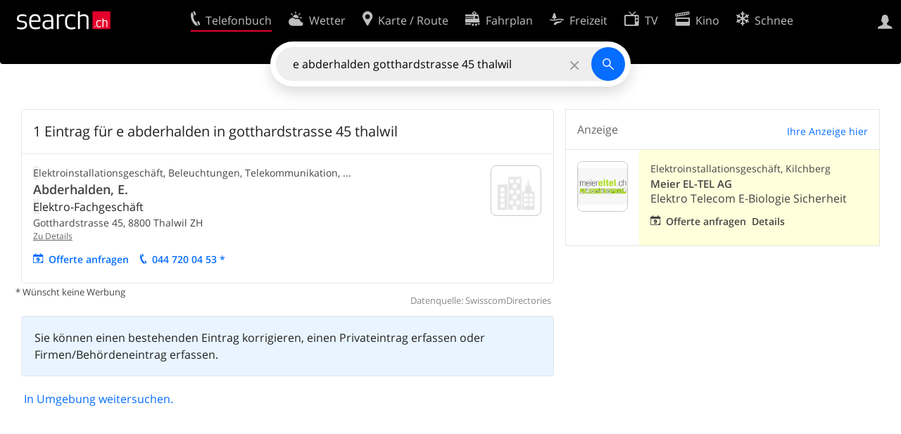

--- FILE ---
content_type: text/html; charset=utf-8
request_url: https://search.ch/tel/thalwil/gotthardstrasse-45/e-abderhalden-3
body_size: 8074
content:
<!DOCTYPE html>
<html lang="de" class="no-js ua-os-mac">
<head><meta http-equiv="Content-Type" content="text/html; charset=utf-8">
<meta name="description" content="1 Treffer für e abderhalden in gotthardstrasse 45 thalwil mit Elektroinstallationsgeschäft, Beleuchtungen, Telekommunikation, Videoüberwachung, Planung">
<link rel="shortcut icon" href="//search.ch/lib/favicon.ico?c=3">
<title>1 Eintrag für e abderhalden in gotthardstrasse 45 thalwil - search.ch</title>
<script>document.documentElement.className = document.documentElement.className.replace(/(^|\s)no-js(\s|$)/, '$1js$2');</script>
<link rel="stylesheet" href="//search.ch/lib/itjs/?files=fonts.css,searchlib.css,jquery.fancybox.css,searchlib-full.css&amp;c=783148ac4a">
<link rel="stylesheet" href="/tel/itjs/?files=tel.css,tel-full.css&amp;c=7ede801cd1">
<meta name="viewport" content="initial-scale=1.0, width=device-width, viewport-fit=cover">
<meta name="apple-mobile-web-app-title" content="1 Eintrag für e abderhalden in gotthardstrasse 45 thalwil">
<meta name="theme-color" content="#000">
<meta name="google-adsense-account" content="ca-pub-3914417089986499">
<meta name="referrer" content="origin-when-cross-origin">
<meta name="robots" content="noindex">
<link rel="apple-touch-icon-precomposed" href="//search.ch/lib/images/touch/tel.png">
<meta name="msapplication-TileImage" content="//search.ch/lib/images/touch/tel.png">
<meta name="msapplication-TileColor" content="#e4002c">
<link title="tel.search.ch - Das Telefonbuch" type="application/opensearchdescription+xml" rel="search" href="/tel/opensearch.xml">
<link rel="alternate" hreflang="x-default" title=" " href="https://search.ch/tel/thalwil/gotthardstrasse-45/e-abderhalden-3">
<script>window.dataLayer=[{"LocalCategoryUID":"KBZa_fMBRFITmSE3q8ItoQ","LocalRegionUID":"196","PageType":"ResultList","platform":"web","LoginType":"Visitor","Slot":"tel","PageLanguage":"de"}];</script>
<script>window.kameleoonQueue = window.kameleoonQueue || [];</script>
<script src="https://hm236qt78z.kameleoon.io/kameleoon.js" async fetchpriority="high"></script>
<script async src="https://securepubads.g.doubleclick.net/tag/js/gpt.js"></script>
<script>
			window.googletag = window.googletag || {cmd:[], eventhandler:0};
			window.googletag.cmd = window.googletag.cmd || [];
			window.googletag.eventhandler = window.googletag.eventhandler || 0;
			window.oc_slot_loaded = window.oc_slot_loaded || [];
			googletag.cmd.push(function() {
				googletag.defineSlot('/21785248467/search_homepage/searchch-resultlist-inread', ['fluid'], 'onecontext-l')
					.setTargeting('oneCONTEXT-targeting', ['category_1154', 'region_196'])
					.setTargeting('language', 'DE')
					.setClickUrl('//placeproxy.localsearch.ch/places?source=search.ch&rand=1763057080gd41d8cd98f00b204e9800998ecf8427egefc83c313b21a9edf72880603bfbb56ba8b22f4550f4759f51254616f1be2aecg4bab45674d4a8c12b3622f6f35f76311&url=')
					.addService(googletag.pubads());

				if (!googletag.eventhandler++) {
					googletag.pubads().addEventListener('slotRenderEnded', function(ev) {
						
						try {
							var slotid = ev.slot.getSlotElementId();
							var oc = document.getElementById(slotid).closest('.tel-onecontext');

							// Detect double loading of onecontext ads e.g. by buggy Ringier ad
							if (oc && window.oc_slot_loaded[slotid])
								sl_error('Double load of OneContext slot ' + slotid);
							else
								window.oc_slot_loaded[slotid] = true;

							if (!ev.isEmpty && oc && oc.style.display != 'block') {
								// Do not use jQuery as it is not guaranteed to be available
								oc.style.display = 'block';
								if (ev.slot.getSlotElementId() != 'onecontext-s') {	// no close-button on small ads
									var cb = document.createElement('div');
									cb.className = 'sl-icon-close';
									cb.addEventListener('click', function() { oc.closest('.sl-banner').style.display = 'none' });
									oc.prepend(cb);
								}
							}
						} catch (ex) {};
					});
				}

				googletag.pubads().setPrivacySettings({limitedAds:true});	// Tell google not to set cookies, see https://support.google.com/admanager/answer/9882911 for more information
				googletag.enableServices();
			});
		</script></head>
<body class="tel-form-small tel-design2025 sl-lang-de ux-audit ua-os-mac ua-chrome sl-service-tel sl-service-tel-result"><div style="position:absolute"><noscript><img class="audit" alt="" style="width:0; height:0; border:0; padding:0" src="//search.ch/audit/NCP/tel/de/result"></noscript><script>(new Image()).src = '//search.ch/audit/NCP/tel/de/result?d=' + Math.random()</script>
</div>
<div><img class="sl-printonly sl-logo-print" alt="search.ch" src="//search.ch/lib/images/search-logo-print.svg?c=ae4bf65605"><div class="sl-nav-container sl-screenonly"><div class="sl-nav"><div class="sl-nav-inner"><a href="//search.ch/" title="Startseite"><div id="sl-logo" class="sl-logo left"></div>
</a><div class="sl-login-container sl-form" id="sl-profile-badge-container"><a class="sl-profile-badge" href="#sl-login" title="Anmelden"><span class="sl-icon-monospace sl-icon-profile"></span></a></div>
<ul class="sl-nav-items-container"><li class="sl-nav-item sl-menu-active" data-moveable title="Telefonbuch der Schweiz"><a id="sl-menu-link-tel" class="sl-menu-link sl-vertical-center" href="//search.ch/tel/"><span class="sl-icon-monospace sl-icon-service-tel"></span><span class="sl-menu-title">Telefonbuch</span></a></li><li class="sl-nav-item" data-moveable title=""><a id="sl-menu-link-meteo" class="sl-menu-link sl-vertical-center" href="//search.ch/meteo/"><span class="sl-icon-monospace sl-icon-service-meteo"></span><span class="sl-menu-title">Wetter</span></a></li><li class="sl-nav-item" data-moveable title="Karte der Schweiz mit Routenplaner"><a id="sl-menu-link-map" class="sl-menu-link sl-vertical-center" href="//search.ch/map/"><span class="sl-icon-monospace sl-icon-service-map"></span><span class="sl-menu-title">Karte / Route</span></a></li><li class="sl-nav-item" data-moveable title="Reiseplanung mit dem öffentlichen Verkehr"><a id="sl-menu-link-oev" class="sl-menu-link sl-vertical-center" href="//search.ch/fahrplan/"><span class="sl-icon-monospace sl-icon-service-oev"></span><span class="sl-menu-title">Fahrplan</span></a></li><li class="sl-nav-item" data-moveable title="Freizeit"><a id="sl-menu-link-freizeit" class="sl-menu-link sl-vertical-center" href="//search.ch/freizeit/"><span class="sl-icon-monospace sl-icon-service-freizeit"></span><span class="sl-menu-title">Freizeit</span></a></li><li class="sl-nav-item" data-moveable title="TV-Programm"><a id="sl-menu-link-tv" class="sl-menu-link sl-vertical-center" href="//search.ch/tv/"><span class="sl-icon-monospace sl-icon-service-tv"></span><span class="sl-menu-title">TV</span></a></li><li class="sl-nav-item" data-moveable title="Kinoprogramm"><a id="sl-menu-link-kino" class="sl-menu-link sl-vertical-center" href="//search.ch/kino/"><span class="sl-icon-monospace sl-icon-service-kino"></span><span class="sl-menu-title">Kino</span></a></li><li class="sl-nav-item" data-moveable title="Schneebericht für über 200 Schweizer Wintersport-Gebiete"><a id="sl-menu-link-meteo/snow" class="sl-menu-link sl-vertical-center" href="//search.ch/meteo/snow"><span class="sl-icon-monospace sl-icon-service-snow"></span><span class="sl-menu-title">Schnee</span></a></li><li class="sl-nav-item" data-moveable title="Suche im Schweizer Web"><a id="sl-menu-link-web" class="sl-menu-link sl-vertical-center" href="//search.ch/web/"><span class="sl-icon-monospace sl-icon-service-web"></span><span class="sl-menu-title">Websuche</span></a></li><li class="sl-nav-item" data-moveable title=""><a id="sl-menu-link-app" class="sl-menu-link sl-vertical-center" href="//search.ch/app/"><span class="sl-icon-monospace sl-icon-service-app"></span><span class="sl-menu-title">Apps</span></a></li><li class="sl-nav-item"><a id="sl-more-link" class="sl-menu-link sl-vertical-center" href="#sl-flyout-menu"><span class="sl-icon-monospace sl-icon-more"></span><span class="sl-menu-title">Mehr</span></a></li></ul>
<div id="sl-login" class="sl-login-container sl-form"><form method="post" action="//login.search.ch/login"><ul class="sl-floatlist"><li class="sl-floatlist-newline spacer"><a class="sl-text-link" href="//login.search.ch/settings/services?f=https%3A%2F%2Fsearch.ch%2Ftel%2Fthalwil%2Fgotthardstrasse-45%2Fe-abderhalden-3"><span>Persönliche Informationen »</span></a></li>
<li class="sl-floatlist-newline sl-readtext">Anmelden:</li>
<li class="sl-login-input"><input type="text" placeholder="Benutzername" name="LoginName" tabindex="1"><div class="sl-form-row-field-action-right sl-icon-clear" style="display:none"></div>
</li>
<li class="sl-login-input"><input type="password" placeholder="Passwort" name="Password" tabindex="1"><input type="hidden" name="Token" value="52cc807760a25d339c80718f50eb5e05"><div class="sl-form-row-field-action-right sl-icon-clear" style="display:none"></div>
</li>
<li class="sl-floatlist-newline spacer"><input type="hidden" name="f" value="https://search.ch/tel/thalwil/gotthardstrasse-45/e-abderhalden-3"><input type="submit" class="" value="OK" tabindex="1"></li>
<li><a class="sl-text-link" href="//login.search.ch/register?f=https%3A%2F%2Fsearch.ch%2Ftel%2Fthalwil%2Fgotthardstrasse-45%2Fe-abderhalden-3"><span>Registrieren</span></a></li>
<li class="sl-floatlist-newline spacer"><a class="sl-text-link" href="//login.search.ch/forgotpassword?f=https%3A%2F%2Fsearch.ch%2Ftel%2Fthalwil%2Fgotthardstrasse-45%2Fe-abderhalden-3"><span>Passwort vergessen</span></a></li>
<li class="sl-floatlist-newline sl-readtext">oder</li>
<li class="sl-floatlist-newline socialbutton"><a rel="nofollow" class="sl-sociallogin-localch sl-text-link sl-button" href="//login.search.ch/login/localch?f=https%3A%2F%2Fsearch.ch%2Ftel%2Fthalwil%2Fgotthardstrasse-45%2Fe-abderhalden-3&amp;mode=login&amp;nonce=1763057080g6f3c33ce6b3d2a193c2a3030d7f2137dgc4d85c344de18fe7eb422313f7adad494c32a7169f5a07360a7bb3ad98289f9fga3c1cd8dcfcc5a54f2d73e3608d15892" data-state="{&quot;forward_url&quot;:&quot;https:\/\/search.ch\/tel\/thalwil\/gotthardstrasse-45\/e-abderhalden-3&quot;,&quot;mode&quot;:&quot;login&quot;}" data-nonce="1763057080g6f3c33ce6b3d2a193c2a3030d7f2137dgc4d85c344de18fe7eb422313f7adad494c32a7169f5a07360a7bb3ad98289f9fga3c1cd8dcfcc5a54f2d73e3608d15892"><img class="sl-share-icon" src="//search.ch/lib/images/social/localch.svg?c=141c7389a2" alt=""><span>Anmelden mit local.ch</span></a></li>
<li class="sl-floatlist-newline socialbutton"><a rel="nofollow" class="sl-sociallogin-apple sl-text-link sl-button" href="//login.search.ch/login/apple?f=https%3A%2F%2Fsearch.ch%2Ftel%2Fthalwil%2Fgotthardstrasse-45%2Fe-abderhalden-3&amp;mode=login&amp;nonce=1763057080g6f3c33ce6b3d2a193c2a3030d7f2137dgc4d85c344de18fe7eb422313f7adad494c32a7169f5a07360a7bb3ad98289f9fga3c1cd8dcfcc5a54f2d73e3608d15892" data-state="{&quot;forward_url&quot;:&quot;https:\/\/search.ch\/tel\/thalwil\/gotthardstrasse-45\/e-abderhalden-3&quot;,&quot;mode&quot;:&quot;login&quot;}" data-nonce="1763057080g6f3c33ce6b3d2a193c2a3030d7f2137dgc4d85c344de18fe7eb422313f7adad494c32a7169f5a07360a7bb3ad98289f9fga3c1cd8dcfcc5a54f2d73e3608d15892"><img class="sl-share-icon" src="//search.ch/lib/images/social/apple.svg?c=ef7e622b8b" alt=""><span>Anmelden mit Apple</span></a></li>
<li class="sl-floatlist-newline socialbutton"><a rel="nofollow" class="sl-sociallogin-facebook sl-text-link sl-button" href="//login.search.ch/login/facebook?f=https%3A%2F%2Fsearch.ch%2Ftel%2Fthalwil%2Fgotthardstrasse-45%2Fe-abderhalden-3&amp;mode=login&amp;nonce=1763057080g6f3c33ce6b3d2a193c2a3030d7f2137dgc4d85c344de18fe7eb422313f7adad494c32a7169f5a07360a7bb3ad98289f9fga3c1cd8dcfcc5a54f2d73e3608d15892" data-state="{&quot;forward_url&quot;:&quot;https:\/\/search.ch\/tel\/thalwil\/gotthardstrasse-45\/e-abderhalden-3&quot;,&quot;mode&quot;:&quot;login&quot;}" data-nonce="1763057080g6f3c33ce6b3d2a193c2a3030d7f2137dgc4d85c344de18fe7eb422313f7adad494c32a7169f5a07360a7bb3ad98289f9fga3c1cd8dcfcc5a54f2d73e3608d15892"><img class="sl-share-icon" src="//search.ch/lib/images/social/facebook.svg?c=f912f2fa26" alt=""><span>Anmelden mit Facebook</span></a></li>
<li class="sl-floatlist-newline socialbutton"><a rel="nofollow" class="sl-sociallogin-google sl-text-link sl-button" href="//login.search.ch/login/google?f=https%3A%2F%2Fsearch.ch%2Ftel%2Fthalwil%2Fgotthardstrasse-45%2Fe-abderhalden-3&amp;mode=login&amp;nonce=1763057080g6f3c33ce6b3d2a193c2a3030d7f2137dgc4d85c344de18fe7eb422313f7adad494c32a7169f5a07360a7bb3ad98289f9fga3c1cd8dcfcc5a54f2d73e3608d15892" data-state="{&quot;forward_url&quot;:&quot;https:\/\/search.ch\/tel\/thalwil\/gotthardstrasse-45\/e-abderhalden-3&quot;,&quot;mode&quot;:&quot;login&quot;}" data-nonce="1763057080g6f3c33ce6b3d2a193c2a3030d7f2137dgc4d85c344de18fe7eb422313f7adad494c32a7169f5a07360a7bb3ad98289f9fga3c1cd8dcfcc5a54f2d73e3608d15892"><img class="sl-share-icon" src="//search.ch/lib/images/social/google.svg?c=5ea4cb398a" alt=""><span>Anmelden mit Google</span></a></li>
<li class="sl-floatlist-newline socialbutton"><a rel="nofollow" class="sl-sociallogin-linkedin sl-text-link sl-button" href="//login.search.ch/login/linkedin?f=https%3A%2F%2Fsearch.ch%2Ftel%2Fthalwil%2Fgotthardstrasse-45%2Fe-abderhalden-3&amp;mode=login&amp;nonce=1763057080g6f3c33ce6b3d2a193c2a3030d7f2137dgc4d85c344de18fe7eb422313f7adad494c32a7169f5a07360a7bb3ad98289f9fga3c1cd8dcfcc5a54f2d73e3608d15892" data-state="{&quot;forward_url&quot;:&quot;https:\/\/search.ch\/tel\/thalwil\/gotthardstrasse-45\/e-abderhalden-3&quot;,&quot;mode&quot;:&quot;login&quot;}" data-nonce="1763057080g6f3c33ce6b3d2a193c2a3030d7f2137dgc4d85c344de18fe7eb422313f7adad494c32a7169f5a07360a7bb3ad98289f9fga3c1cd8dcfcc5a54f2d73e3608d15892"><img class="sl-share-icon" src="//search.ch/lib/images/social/linkedin.svg?c=c1b8d81f93" alt=""><span>Anmelden mit LinkedIn</span></a></li>
<li class="sl-floatlist-newline sl-readtext sl-smaller">Bitte beachten Sie, dass unsere neue <a href="//search.ch/privacy">Datenschutzerklärung</a> sowie die angepassten <a href="//search.ch/terms">Nutzungsbedingungen</a> gelten.</li>
</ul>
<!--valid--></form>
</div>
</div>
</div>
<div id="sl-service-form-container" class="sl-screenonly"><div id="tel-forms"><form id="tel-form-simple" action="/tel/" class="tel-search-form"><div class="tel-search"><div class="tel-inputs"><div class="tel-input"><input id="tel-form-simple-all" class="tel-feedback" type="text" name="all" placeholder="Wer/Was/Wo/Telefonnummer" data-placeholders="Firma und Ort, z.B. «Migros Lausanne»|Firma, z.B. «localsearch»|Telefonnummer, z.B. «0582010541»|Person und Ort, z.B. «Peter Müller Bern»|Beruf und Ort, z.B. «Schreiner Bern»" title="Wer/Was/Wo/Telefonnummer" value="e abderhalden gotthardstrasse 45 thalwil" spellcheck="false" autocomplete="off" tabindex="1"><div class="sl-form-row-field-action-right sl-icon-clear" style="display:none"></div>
</div>
</div>
<input type="submit" class="sl-icon-font" title="Suchen" value="" tabindex="1"></div>
<div class="tel-feedbacks"><div class="tel-feedback-row"><div class="tel-bar-container"><div class="tel-result-bar" style="width:100%"></div>
<span class="tel-result-count">1</span><span class="tel-result-label">Einträge</span></div>
</div>
</div>
<div class="tel-toggles"><a id="tel-toggle-extended" href="/tel/extended">Erweiterte Suche</a></div>
<!--valid--></form>
</div>
</div>
</div>
<div class="sl-tribune-ad ad-block" style="display: none"></div>
<div class="sl-content sl-cards-container"><!-- teldb: tel_search_ch.teldb-20251112_2030 -->
<div class="sl-loadmore-section" data-maxpage="1"><div class="sl-col sl-col-5 sl-col-4-medium"><section class="sl-card tel-result-tips sl-error"><div class="sl-card-inner"><div class="sl-card-body"><div></div>
</div>
</div>
</section>
<div class="tel-content"><section class="sl-card tel-card-results"><header data-facetcounts="{&quot;localina-tomorrow-lunch&quot;:0,&quot;rating-0&quot;:0,&quot;open-yes&quot;:0,&quot;rating-95&quot;:0,&quot;private-1&quot;:0,&quot;private-0&quot;:1,&quot;rating-75&quot;:0,&quot;localina-later&quot;:0,&quot;localina-today-lunch&quot;:0,&quot;localina-today-dinner&quot;:0,&quot;open-available&quot;:1}"><h1 class="sl-card-header-title" style="width:calc(100% - 8rem)">1 Eintrag für e abderhalden in gotthardstrasse 45 thalwil</h1>
</header>
<ol class="tel-results tel-entries"><li class="tel-commercial"><article class="tel-resultentry tel-resultentry-clickable"><table class="tel-resultentry"><tr><td class="tel-result-main"><div class="tel-result-content"><div class="tel-categories"><span class="sl-keyword">E</span>lektroinstallationsgeschäft, Beleuchtungen, Telekommunikation, ...</div>
<h1><a href="/tel/thalwil/gotthardstrasse-45/e-abderhalden" data-stats="">Abderhalden, E.</a></h1>
<div class="tel-occupation"><span class="sl-keyword">E</span>lektro-Fachgeschäft</div>
<div class="tel-address">Gotthardstrasse 45, <span class="tel-zipcity"><span class="postal-code">8800</span> <span class="locality">Thalwil</span> <span class="region">ZH</span></span></div>
<div class="tel-number sl-printonly"><span class="sl-nowrap"><a href="tel:+41447200453" title="Anrufen" class="value tel-callable" data-entrytype="Business" data-ponp="0" data-stats="">044 720 04 53</a> <span title="* Wünscht keine Werbung">*</span></span></div>
</div>
<a class="tel-result-detail-link" title="Abderhalden, E." href="/tel/thalwil/gotthardstrasse-45/e-abderhalden" data-stats="">Zu Details</a><ul class="tel-result-actions sl-screenonly sl-floatlist"><li><a class="tel-result-action tel-lightbox-integration sl-icon-calendar" href="https://bookingwidget.local.ch/5fDclzj_RfOa_iIpaVRAwg?lang=de&amp;metadata=origin-platform%253Dweb&amp;themeVariant=lagertha&amp;origin=searchch" data-stats="">Offerte anfragen</a></li>
<li><a class="tel-result-action sl-icon-call" href="tel:+41447200453" data-entrytype="Business" data-ponp="0" data-stats="" title="Anrufen">044 720 04 53 *</a></li>
</ul>
</td>
<td class="tel-result-left"><a href="/tel/thalwil/gotthardstrasse-45/e-abderhalden"><img class="tel-result-image default" src="//search.ch/tel/images/organisation.png?c=9999" alt="Abderhalden E."></a></td>
</tr>
</table>
</article>
</li>
<li class="tel-onecontext sl-banner tel-onecontext-topborder">
			<div id='onecontext-l' style='aspect-ratio:757/250'>
				<script>
					googletag.cmd.push(function() { googletag.display('onecontext-l'); });
				</script>
			</div>
		</li>
</ol>
</section>
<div class="tel-results-end"><div class="tel-nopromo">* Wünscht keine Werbung</div>
<div class="tel-footnote">Datenquelle: SwisscomDirectories</div>
</div>
<div style="clear:both"></div>
<section class="sl-card tel-result-all-valid sl-info sl-screenonly"><div class="sl-card-inner"><div class="sl-card-body"><p>Sie können einen bestehenden Eintrag korrigieren, einen Privateintrag erfassen oder Firmen/Behördeneintrag erfassen.</p>
</div>
</div>
</section>
<div class="sl-off-card sl-no-js-hidden" id="tel-result-scrollprox"><a href="javascript:;" onclick="(function () {$(&quot;#tel-result-scrollprox&quot;).remove(); sl_loadmore();})();">In Umgebung weitersuchen.</a></div>
</div>
</div>
<div class="sl-col sl-col-3 sl-col-4-medium tel-ads"><section class="sl-card tel-toplinks sl-banner sl-screenonly"><div class="sl-card-inner"><header><a class="sl-card-action" href="//www.localsearch.ch/de/digitalone">Ihre Anzeige hier</a><h2 class="sl-card-header-title">Anzeige</h2>
</header>
<ol class="tel-results"><li class="tel-ad"><article><table class="tel-resultentry"><tr><td class="tel-result-left"><a href="https://search.ch/tel/kilchberg/gartenstrasse-4/meier-el-tel-ag" data-stats=""><img class="tel-result-image" style="background:white" src="/tel/media/4127bbe6b558fcc7f69af01a4f4c941e65cd23a4.jpg/l/132x132/lgogoe.jpg" alt="Meier EL-TEL AG"></a></td>
<td class="tel-result-main"><div class="tel-categories">Elektroinstallationsgeschäft, Kilchberg</div>
<h1><a href="https://search.ch/tel/kilchberg/gartenstrasse-4/meier-el-tel-ag" data-stats="">Meier EL-TEL AG</a></h1>
<p class="tel-ad-slogan">Elektro Telecom E-Biologie Sicherheit</p>
<a class="tel-result-action tel-lightbox-integration sl-icon-calendar" href="https://bookingwidget.local.ch/DETvrAUM2NoqvU--ZWm-yA?lang=de&amp;metadata=origin-platform%253Dweb&amp;themeVariant=lagertha&amp;origin=searchch" data-stats="">Offerte anfragen</a><a class="sl-screenonly" href="https://search.ch/tel/kilchberg/gartenstrasse-4/meier-el-tel-ag" data-stats="">Details</a></td>
</tr>
</table>
</article>
</li>
</ol>
</div>
</section>
</div>
</div>
<div class="sl-loadmore-throbber"></div>
</div>
<div class="sl-footer"><div class="sl-flyout-menu" id="sl-flyout-menu"><div class="sl-more-column"><ul id="sl-more-links-list" class="sl-more-links-list"></ul>
</div>
<div class="sl-footer-column"><ul class="sl-footer-link-list"><li><a href="//www.localsearch.ch/de/ihr-eintrag">Ihr Eintrag</a></li>
<li><a href="https://cc.localsearch.ch/?language=de">Kundencenter Geschäftskunden</a></li>
<li class="sl-no-js-hidden"><a class="sl-start-tour" href="#">Tipps &amp; Tricks</a></li>
<li><a href="//search.ch/about">Impressum</a></li>
<li><a href="//search.ch/contact?s=tel">Kontakt</a></li>
<li><a href="//search.ch/terms">Nutzungsbedingungen</a></li>
<li><a href="//search.ch/privacy">Datenschutzerklärung</a></li>
<li><a href="//search.ch/cookiepolicy">Cookie-Richtlinie</a></li>
<li><a href="javascript:Optanon.ToggleInfoDisplay()">Cookie-Einstellungen</a></li>
<li><a href="//api.search.ch/">Entwickler</a></li>
</ul>
</div>
</div>
</div>
</div>
<script>window.trace += "e";; var env = {"t":{"tel_entries":"Einträge","tel_entry":"Eintrag","tel_unknown_inaccurate":"unbekannt\/ungenau","tel_copybutton_success":"In die Zwischenablage kopiert."},"tel_feedbackurl":"\/tel\/feedback.json","feedbackfields":{"name":"N","misc":"M","strasse":"S","ort":"O","kanton":"K","tel":"T","was":"A","wo":"W","privat":"P","firma":"F","iquery":"Q","all":"E"},"lang":"de","audit_url":"\/\/search.ch\/audit\/CP\/tel\/de\/result","lib_url":"\/\/search.ch\/lib\/","page":"result","bench":1,"servertype":"live","services_onedomain":["app","freizeit","freizeit","loisir","libero","leisure","kino","kino","cine","cine","kino","map","maps","route","velo","bici","bike","fahrrad","meteo","oev","fahrplan","horaire","orario","timetable","route","snow","tel","tv","web","lib","mapgen","portal","routebackend","test","alarm","billy","clips","dofta","envis","hulda","inbyn","jubla","kura","linus","norbo","oxel","pugg","qvart","rusig","trotsig","uldum","vaken","wilse","xaxig","yucca","zita","akut","boren","charm","dimma","devel","twin"],"service_path":"tel","ua":{"os":"mac","osversion":"10.15.7","apptype":false,"appversion":0,"full":true},"T":{"sl_locateme_denied":"Sie haben uns nicht gestattet, Ihre aktuelle Position abzufragen.","sl_locateme_error":"Die aktuelle Position konnte nicht bestimmt werden.","sl_locateme_retry":"Erneut Position bestimmen","sl_share_page":"Seite teilen"},"post":0};; new Image().src = "//search.ch/lib/sizes.gif?w=" + window.innerWidth + "&h=" + window.innerHeight + "&r=" + (window.devicePixelRatio ? window.devicePixelRatio : 1) + "&f=" + window.getComputedStyle(document.querySelector("html")).getPropertyValue("font-size"); window.onerror = function (errmsg, file, line, column, errorObj) {
	var stack = errorObj && errorObj.stack ? errorObj.stack : "";
	var errstr = typeof errmsg !== 'string' ? 'event keys:' + Object.keys(errmsg).join() : errmsg;
	var el = document.activeElement;
	var typing = el && (el.tagName.toLowerCase() == 'input' && el.type == 'text' || el.tagName.toLowerCase() == 'textarea');
	if (!typing && !window.sl_noretry && errstr.match(/SyntaxError/) && !window.location.href.match(/retry=/) && !env.post)
		window.location.replace(window.location.href + (window.location.search ? "&retry=2" : "?retry=2"))
	else if (!window.sl_errurl)
		window.sl_errurl = (new Image()).src = ("/tel/itjs/error.gif?errmsg=" + encodeURIComponent(errstr) + "&file=" + encodeURIComponent(file) + "&line=" + line + "&column=" + column + "&trace=" + window.trace.substr(9) + "&gotjs=" + encodeURIComponent(window.it_gotjs) + '&stack=' + encodeURIComponent(stack)).substr(0, 3900);
	
}
window.trace += "E";</script>
<script src="/tel/itjs/?files=jquerybuild.js,sl_core.js,sl.js,nav-full.js,service-form.js,geo.js,overlay.js,sl_sortable.js,jquery.fancybox.js,sl_state.js,tel-common.js,tel-full.js,fbpreloadall.js&amp;c=26e776f941"></script>
<script>window.trace += "l";
			
			if (!("$" in window) && !window.location.href.match(/retry=/) && !env.post)
				window.location.replace(window.location.href + (window.location.search ? "&retry=1" : "?retry=1"));
			else
			$(document).ready(function () {
				window.sl_noretry = 1;
				$(document).on("click",".sl-banner .sl-icon-close", function() {
					$(this).closest(".sl-banner").animate({ height:0, padding:0 }, { duration:100, complete: function () { $(this).remove(); } })
						.find(".sl_bv").each(function() { new Image().src = "//search.ch/lib/images/0.gif?r=" + Math.random() + "&banner_close=" + this.id})
				});
				if ($(window).height() < 900 || $(window).width() < 1000)
					$(".sl-banner .sl-card-body, .sl-banner-brandingday").each(function() {
						var img = $(this).find("#embedad0,iframe,img");
						var imgwidth = img.width();
						var imgheight = img.height();
						var scale = 0;
						var origin = "top";
						if (imgwidth > $(window).width())
						{
							scale = ($(window).width() - 28) / imgwidth;
							origin = "top left";
						}
						if (scale)
						{
							var h = $(this).height() * scale;
							$(this).css({ "transform-origin":origin, transform:"scale(" + scale + ")", height:h + 10 });	// 2*5 pixel padding => + 10
							if ($(this).is("td"))
								$(this).closest("table").height(h).find("tr,td,td div").height(h);
						}
					});;search_state_init();
});window.trace += "L";</script>
<script>$(function() {
			$(".sl-start-tour").on("click", function(e) {
				var startTour = function () {
					try { hopscotch.startTour({"id":"search-tour","i18n":{"nextBtn":"Weiter","prevBtn":"Zur\u00fcck","doneBtn":"Tour beenden","closeTooltip":" "},"steps":[{"placement":"bottom","width":250,"zindex":10001,"xOffset":"center","arrowOffset":"center","showCloseButton":true,"showPrevButton":true,"showNextButton":true,"target":".tel-search-form input:first-child:visible","content":"Geben Sie hier Ihre Suche ein."}]}) } catch(e) {}
				};

				e.preventDefault();
				if ($(".sl-flyout-menu").hasClass("open"))
					$("#sl-more-link").trigger("click");	// Close menu

				if ("hopscotch" in window)
					startTour();
				else {
					$("<link>").appendTo("head").attr({
						type: "text/css",
						rel: "stylesheet",
						href: U("/itjs/hopscotch.css")
					});

					$.getScript(U("/itjs/hopscotch.min.js"), function() { setTimeout(startTour, 100) });
				}

				new Image().src = "//search.ch/lib/tours.gif?service=tel_full&t=" + Math.floor(Date.now() / 1000);
			});
			try {
				if (window.location.href.match(/(\?|&)tour=1($|&)/) || hopscotch.getState() !== null)
					$(".sl-start-tour").first().trigger("click");
			} catch(e) {}
		})</script>
<section class="sl-card sl-overlay sl-overlay-card sl-overlay-card-small" id="sl-overlay-onefield-actions"><div class="sl-card-inner"><header><h2 class="sl-card-header-title"><span><a class="sl-overlay-button sl-overlay-prev sl-icon-prev" href="javascript:history.back()"></a><a class="sl-overlay-button sl-overlay-close sl-icon-close sl-action-show close-overlay-onefield" data-show="" href="#"></a><span class="tel-overlay-title">Geben Sie uns Feedback zur Suche mit nur einem Feld.<br>
Was hat gut funktioniert und was können wir verbessern? Konkrete Beispiele helfen uns, Verbesserungen vorzunehmen!</span></span></h2>
</header>
<div class="sl-card-body"><form action="/tel/api/feedback.json" method="post" class="sl-form"><input type="hidden" name="secret" value="1763057080g425211752bbb4f820f0d146542ddf0dfga7a625690695fff5023a9ca4ebb52603def75659b701af10b8e6bd3aa8301218g8f7ab7571ce2d4c325dd006a59cd9a37"><input type="hidden" name="id" value="onefield"><textarea name="body" placeholder="Bitte berichten Sie uns über Ihre Erfahrungen. Je mehr Details Sie uns mitteilen, desto besser."></textarea>
<input type="email" name="email" placeholder="E-Mail (optional)" tabindex="1"><ul class="sl-flexlist"><li><input type="submit" value="Feedback senden" class="sl-active" disabled tabindex="1"></li>
<li><a class="sl-button" href="#">Abbrechen</a></li>
</ul>
<!--valid--></form>
</div>
</div>
</section>
<section class="sl-card sl-overlay sl-overlay-card sl-overlay-card-small" id="sl-overlay-design-actions"><div class="sl-card-inner"><header><h2 class="sl-card-header-title"><span><a class="sl-overlay-button sl-overlay-prev sl-icon-prev" href="javascript:history.back()"></a><a class="sl-overlay-button sl-overlay-close sl-icon-close sl-action-show close-overlay-design" data-show="" href="#"></a><span class="tel-overlay-title">Wir würden uns über Ihr Feedback freuen. Lassen Sie uns wissen, was Sie von der Sucherfahrung halten.<br>
Was hat gut funktioniert und was können wir verbessern? Konkrete Beispiele helfen uns, Verbesserungen vorzunehmen!</span></span></h2>
</header>
<div class="sl-card-body"><form action="/tel/api/feedback.json" method="post" class="sl-form"><input type="hidden" name="secret" value="1763057080g425211752bbb4f820f0d146542ddf0dfgfda29937c2c7ecc0b09618bfaa5880f36c5c352c87af73b43c63b3c3c894be1cg99082078f2fe42179d636da45f7413c7"><input type="hidden" name="id" value="design"><textarea name="body" placeholder="Bitte berichten Sie uns über Ihre Erfahrungen. Je mehr Details Sie uns mitteilen, desto besser."></textarea>
<input type="email" name="email" placeholder="E-Mail (optional)" tabindex="1"><ul class="sl-flexlist"><li><input type="submit" value="Feedback senden" class="sl-active" disabled tabindex="1"></li>
<li><a class="sl-button" href="#">Abbrechen</a></li>
</ul>
<!--valid--></form>
</div>
</div>
</section>
</body>
</html>


--- FILE ---
content_type: text/html; charset=utf-8
request_url: https://www.google.com/recaptcha/api2/aframe
body_size: 271
content:
<!DOCTYPE HTML><html><head><meta http-equiv="content-type" content="text/html; charset=UTF-8"></head><body><script nonce="m55zCaVNw93BzZVwBIROzA">/** Anti-fraud and anti-abuse applications only. See google.com/recaptcha */ try{var clients={'sodar':'https://pagead2.googlesyndication.com/pagead/sodar?'};window.addEventListener("message",function(a){try{if(a.source===window.parent){var b=JSON.parse(a.data);var c=clients[b['id']];if(c){var d=document.createElement('img');d.src=c+b['params']+'&rc='+(localStorage.getItem("rc::a")?sessionStorage.getItem("rc::b"):"");window.document.body.appendChild(d);sessionStorage.setItem("rc::e",parseInt(sessionStorage.getItem("rc::e")||0)+1);localStorage.setItem("rc::h",'1763057082998');}}}catch(b){}});window.parent.postMessage("_grecaptcha_ready", "*");}catch(b){}</script></body></html>